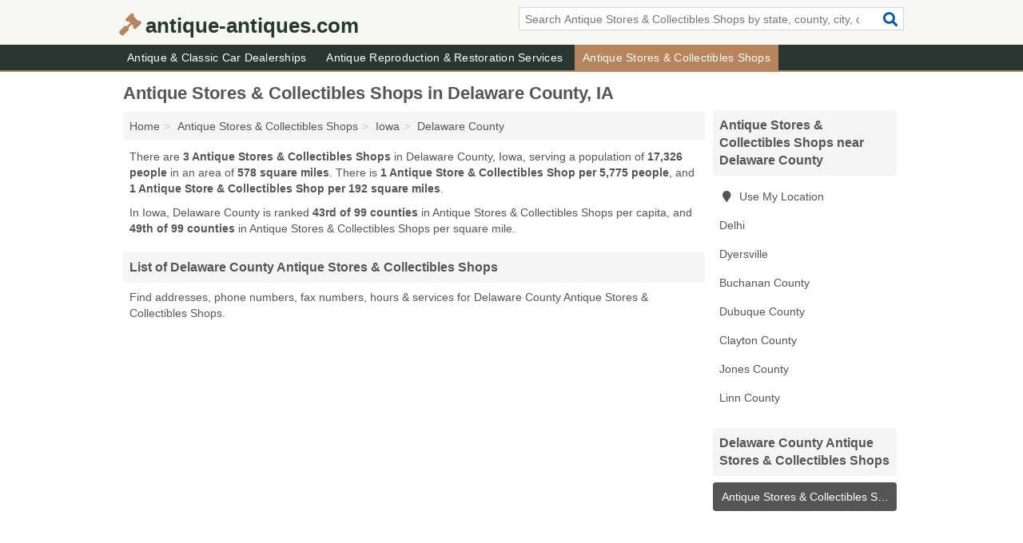

--- FILE ---
content_type: text/html; charset=utf-8
request_url: https://www.antique-antiques.com/antiques-collectibles-stores-in-delaware-county-ia/
body_size: 3249
content:
<!DOCTYPE html>
<html lang="en">
  <head>
    <meta charset="utf-8">
    <meta http-equiv="Content-Type" content="text/html; charset=UTF-8">
    <meta name="viewport" content="width=device-width, initial-scale=1">
    <title>Delaware County Antique Stores & Collectibles Shops (Iowa Antique Stores & Collectibles Shops)</title>
    <link rel="canonical" href="https://www.antique-antiques.com/antiques-collectibles-stores-in-delaware-county-ia/">
    <meta property="og:type" content="website">
    <meta property="og:title" content="Delaware County Antique Stores & Collectibles Shops (Iowa Antique Stores & Collectibles Shops)">
    <meta name="description" content="Looking for Antique Stores & Collectibles Shops in Delaware County, IA? Find addresses, phone numbers, fax numbers, hours & services for Delaware County">
    <meta property="og:description" content="Looking for Antique Stores & Collectibles Shops in Delaware County, IA? Find addresses, phone numbers, fax numbers, hours & services for Delaware County Antique Stores & Collectibles Shops">
    <meta property="og:url" content="https://www.antique-antiques.com/antiques-collectibles-stores-in-delaware-county-ia/">
    <link rel="preconnect" href="//pagead2.googlesyndication.com" crossorigin>
    <link rel="preconnect" href="//www.google-analytics.com" crossorigin>
    <link rel="preconnect" href="https://googleads.g.doubleclick.net" crossorigin>
    <meta name="robots" content="index,follow">
    <meta name="msvalidate.01" content="B56B00EF5C90137DC430BCD46060CC08">
    <link rel="stylesheet" href="/template/style.min.css?f03cca7c4018fe310d27cc5ee9a1cc755c7e1400">
<style>.fa-logo:before { content: "\f0e3"}</style>
    <script src="/template/ui.min?bc9dd65bfcc597ede4ef52a8d1a4807b08859dcd" defer></script>
    <!-- HTML5 shim and Respond.js for IE8 support of HTML5 elements and media queries -->
    <!--[if lt IE 9]>
      <script src="https://oss.maxcdn.com/html5shiv/3.7.3/html5shiv.min.js"></script>
      <script src="https://oss.maxcdn.com/respond/1.4.2/respond.min.js"></script>
    <![endif]-->
  </head>
  <body data-spy="scroll" data-target="#nav-scrollspy" data-offset="0" style="position:relative;" class="pt-county">
<nav class="navbar navbar-fixed-top hide-on-scroll">
  <div class="container columns-2 sections-9">
    <div class="row">
      <div class="n-toggle collapsed weescreen" data-toggle="collapse" data-target="#navbar, #navbar-search" aria-expanded="false" aria-controls="navbar">
        <i class="fa fa-bars fa-2x"></i>
      </div>
            <div class="navbar-logo logo-text">
        <a href="/" title="antique-antiques.com"><i class="fa fa-logo fa-2x"></i><span>antique-antiques.com</span></a>
              <br class="sr-only">
      </div>
      <div class="col-sm-6 collapse n-search" id="navbar-search">
       <form action="/search/" method="get">
        <div class="input-container">
         <input name="q" placeholder="Search Antique Stores & Collectibles Shops by state, county, city, or ZIP Code" type="text">
         <button type="submit" class="fa fa-search"></button>
        </div>
       </form>
      </div>
    </div>
  </div>
  <div class="navbar-menu collapse navbar-collapse" id="navbar">
    <div class="container columns-2 sections-9">
      <div class="row">
               <ul class="nav navbar-nav">
          <li class=""><a class="" href="/antique-classic-car-dealerships/" title="Antique & Classic Car Dealerships Near Me">Antique & Classic Car Dealerships</a></li>
<li class=""><a class="" href="/antique-reproduction-restoration/" title="Antique Reproduction & Restoration Services Near Me">Antique Reproduction & Restoration Services</a></li>
<li class="active"><a class="" href="/antiques-collectibles-stores/" title="Antique Stores & Collectibles Shops Near Me">Antique Stores & Collectibles Shops</a></li>
        </ul>
             </div>
    </div>
  </div>
</nav>
<div class="container columns columns-2 sections-9">
  <div class="row">
    <div class="col-md-7">
      <h1>Antique Stores & Collectibles Shops in Delaware County, IA</h1>
<ol class="box-breadcrumbs breadcrumb" itemscope itemtype="https://schema.org/BreadcrumbList">
<li><a href="/" title="antique-antiques.com">Home</a></li><li itemprop="itemListElement" itemscope itemtype="https://schema.org/ListItem"><a href="/antiques-collectibles-stores/" itemprop="item" title="Antique Stores & Collectibles Shops Near Me"><span itemprop="name">Antique Stores & Collectibles Shops</span></a><meta itemprop="position" content="1"/></li><li itemprop="itemListElement" itemscope itemtype="https://schema.org/ListItem"><a href="/antiques-collectibles-stores-in-iowa/" itemprop="item" title="Antique Stores & Collectibles Shops in Iowa"><span itemprop="name">Iowa</span></a><meta itemprop="position" content="2"/></li><li itemprop="itemListElement" itemscope itemtype="https://schema.org/ListItem"><a href="/antiques-collectibles-stores-in-delaware-county-ia/" itemprop="item" title="Antique Stores & Collectibles Shops in Delaware County, IA"><span itemprop="name">Delaware County</span></a><meta itemprop="position" content="3"/></li>
</ol>      <p class="pad">There are <strong>3 Antique Stores & Collectibles Shops</strong> in Delaware County, Iowa, serving a population of <strong>17,326 people</strong> in an area of <strong>578 square miles</strong>. There is <strong>1 Antique Store & Collectibles Shop per 5,775 people</strong>, and <strong>1 Antique Store & Collectibles Shop per 192 square miles</strong>.</p>
<p class="pad">In Iowa, Delaware County is ranked <strong>43rd of 99 counties</strong> in Antique Stores & Collectibles Shops per capita, and <strong>49th of 99 counties</strong> in Antique Stores & Collectibles Shops per square mile.</p>
            <h2 class="h2 list-group-heading">List of Delaware County Antique Stores & Collectibles Shops</h2>
<p class="pad">Find addresses, phone numbers, fax numbers, hours & services for Delaware County Antique Stores & Collectibles Shops.</p>
      <div class="advert advert-display xs s m">
        <ins class="adsbygoogle" data-ad-client="ca-pub-4723837653436501" data-ad-slot="4654369961" data-ad-format="auto" data-full-width-responsive="true"></ins>
      </div>
            <div class="listings">
<p class="condensed-listing">
 <span class="title">
   <a href="/bean-there-in-delhi-ia-52223-939/" title="Bean There in Delhi, Iowa" class="name">Bean There</a>
  </span>
 <span class="subsidiary">
  <span class="city-state">
   304 Franklin Street  </span>
  <span class="zipcode">
    <span>Delhi</span>, 
    <span>IA</span>
  </span>
 </span>
 <span class="subsidiary servicelist">Antiques</span>
</p>

<p class="condensed-listing">
 <span class="title">
   <a href="/this-that-with-class-in-delhi-ia-52223-f83/" title="This & That With Class in Delhi, Iowa" class="name">This & That With Class</a>
  </span>
 <span class="subsidiary">
  <span class="city-state">
   202 Lexington Street  </span>
  <span class="zipcode">
    <span>Delhi</span>, 
    <span>IA</span>
  </span>
 </span>
 <span class="subsidiary servicelist">Antiques</span>
</p>

<p class="condensed-listing">
 <span class="title">
   <a href="/valentino-collectibles-in-dyersville-ia-52040-0fe/" title="Valentino Collectibles in Dyersville, Iowa" class="name">Valentino Collectibles</a>
  </span>
 <span class="subsidiary">
  <span class="city-state">
   251 1st Avenue East  </span>
  <span class="zipcode">
    <span>Dyersville</span>, 
    <span>IA</span>
  </span>
 </span>
 <span class="subsidiary servicelist">Antiques</span>
</p>

</div><div class="pagings"></div>
      
<script>
var paging = document.paging = {"page":1,"pages":1,"pagesize":100,"pagestart":1,"pageend":3,"offset":0,"total":3,"display":[1]};
</script>
            
            <div class="advert advert-display xs s m">
        <ins class="adsbygoogle" data-ad-client="ca-pub-4723837653436501" data-ad-slot="4654369961" data-ad-format="auto" data-full-width-responsive="true"></ins>
      </div>
              
            
            
            
    </div>
    <div class="col-md-2">
                        

      <div class="list-group geo-major temp-geo-condensed">
  <h2 class="h3 list-group-heading">
  Antique Stores & Collectibles Shops near Delaware County  </h2>
  <ul class="list-group-items">
  
      <li><a href="#" title="Antique Stores & Collectibles Shops Near Me" class="list-group-item geo-local">
    <span class="fa fa-visible fa-map-marker"></span>
    Use My Location
    </a></li>
    
    <li><a href="/antiques-collectibles-stores-in-delhi-ia/" title="Antique Stores & Collectibles Shops in Delhi, IA" class="list-group-item ">
     Delhi    </a></li>
    <li><a href="/valentino-collectibles-in-dyersville-ia-52040-0fe/" title="Valentino Collectibles in Dyersville, Iowa" class="list-group-item ">
     Dyersville    </a></li>
   <li><a href="/antiques-collectibles-stores-in-buchanan-county-ia/" title="Antique Stores & Collectibles Shops in Buchanan County, IA" class="list-group-item ">
    Buchanan County   </a></li>
   <li><a href="/antiques-collectibles-stores-in-dubuque-county-ia/" title="Antique Stores & Collectibles Shops in Dubuque County, IA" class="list-group-item ">
    Dubuque County   </a></li>
   <li><a href="/antiques-collectibles-stores-in-clayton-county-ia/" title="Antique Stores & Collectibles Shops in Clayton County, IA" class="list-group-item ">
    Clayton County   </a></li>
   <li><a href="/midwest-collectors-paradise-in-olin-ia-52320-525/" title="Midwest Collector's Paradise in Olin, Iowa" class="list-group-item ">
    Jones County   </a></li>
   <li><a href="/antiques-collectibles-stores-in-linn-county-ia/" title="Antique Stores & Collectibles Shops in Linn County, IA" class="list-group-item ">
    Linn County   </a></li>
  
  </ul>
</div>
                      <div class="list-group">
    <h2 class="h3 list-group-heading">
      Delaware County Antique Stores & Collectibles Shops    </h2>
    <ul class="list-group-items">
                <li><a href="/antiques-collectibles-stores-in-delaware-county-ia/" title="Antique Stores & Collectibles Shops in Delaware County, IA" class="list-group-item  active">
        <span class="fa "></span>
        Antique Stores & Collectibles Shops      </a></li>
        </ul>
  </div>
            <div class="advert advert-display xs s">
        <ins class="adsbygoogle" data-ad-client="ca-pub-4723837653436501" data-ad-slot="4654369961" data-ad-format="auto" data-full-width-responsive="true"></ins>
      </div>
      
    </div>
  </div>
</div>
<footer class="footer">
 <div class="container columns-2 sections-9">
  <div class="row">
   <div class="col-sm-8 copyright">
    <p>
          <a href="/about-us/">About Us</a><br class="sr-only">     <a href="/contact-us/">Contact Us</a><br class="sr-only">
          <a href="/privacy-policy/">Privacy Policy</a><br class="sr-only">
     <a href="/terms-and-conditions/">Terms and Conditions</a><br class="sr-only">
    </p>
    <p>
     Third party advertisements support hosting, listing verification, updates, and site maintenance. Information found on antique-antiques.com is strictly for informational purposes and does not construe advice or recommendation.     <br>&copy;&nbsp;2026 antique-antiques.com. All Rights Reserved.
    </p>
   </div>
   <div class="col-sm-4 logo">
          <a href="/" title="antique-antiques.com"><i class="fa fa-logo fa-2x"></i><span>antique-antiques.com</span></a>
       </div>
  </div>
 </div>
</footer>

<script>
if(ads = document.getElementsByClassName('adsbygoogle').length) {
  adsbygoogle = window.adsbygoogle || [];
  for(var i=0; i<ads; i++) adsbygoogle.push({});
}
</script>
<script data-ad-client="ca-pub-4723837653436501" async src="https://pagead2.googlesyndication.com/pagead/js/adsbygoogle.js"></script>
<script async src="https://www.googletagmanager.com/gtag/js?id=G-CH9WZ7RGXM"></script>
<script>
  window.dataLayer = window.dataLayer || [];
  function gtag(){dataLayer.push(arguments);}
  gtag('js', new Date());
  gtag('config', 'UA-122024174-3', {"dimension1":"county-listing_type","dimension2":"Listings","dimension3":"Antique Store & Collectibles Shop"});
  gtag('config', 'G-CH9WZ7RGXM', {"dimension1":"county-listing_type","dimension2":"Listings","dimension3":"Antique Store & Collectibles Shop"});
</script>

</body>
</html>

--- FILE ---
content_type: text/html; charset=utf-8
request_url: https://www.google.com/recaptcha/api2/aframe
body_size: 267
content:
<!DOCTYPE HTML><html><head><meta http-equiv="content-type" content="text/html; charset=UTF-8"></head><body><script nonce="ifmuUUroWYUKNDOBVYojjg">/** Anti-fraud and anti-abuse applications only. See google.com/recaptcha */ try{var clients={'sodar':'https://pagead2.googlesyndication.com/pagead/sodar?'};window.addEventListener("message",function(a){try{if(a.source===window.parent){var b=JSON.parse(a.data);var c=clients[b['id']];if(c){var d=document.createElement('img');d.src=c+b['params']+'&rc='+(localStorage.getItem("rc::a")?sessionStorage.getItem("rc::b"):"");window.document.body.appendChild(d);sessionStorage.setItem("rc::e",parseInt(sessionStorage.getItem("rc::e")||0)+1);localStorage.setItem("rc::h",'1768740172651');}}}catch(b){}});window.parent.postMessage("_grecaptcha_ready", "*");}catch(b){}</script></body></html>